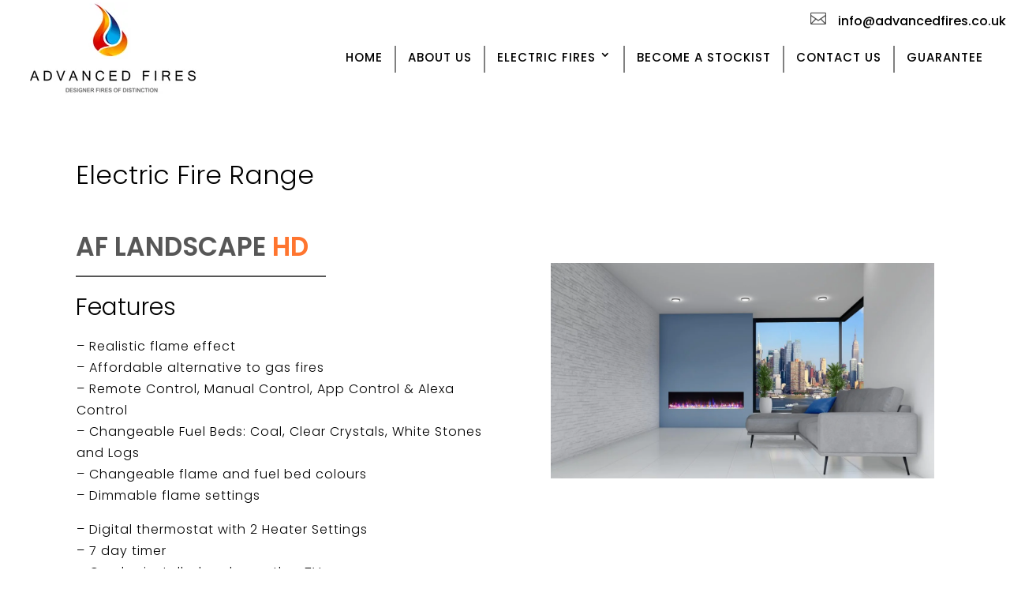

--- FILE ---
content_type: text/css
request_url: https://www.advancedfires.co.uk/wp-content/et-cache/1329/et-core-unified-1329.min.css?ver=1767151889
body_size: 142
content:
.wpcf7-text,.wpcf7-textarea,.wpcf7-submit,.wpcf7-select,.wpcf7-date,.wpcf7-select{width:100%!important;margin-bottom:10px!important}.wpcf7 .et_pb_row{padding:0px!important;width:100%}.wpcf7 .et_pb_column{padding:0px}@media (max-width:980px){.wpcf7 .et_pb_column{margin-bottom:0px!important}}.wpcf7-text,.wpcf7-submit,.wpcf7-select,.wpcf7-date{height:45px}.wpcf7-textarea,.wpcf7-text,.wpcf7-select,.wpcf7-date{padding-left:10px!important;border:1px solid gainsboro!important}.wpcf7-submit{background-color:#000;border:2px solid #000;color:white;font-size:18px;cursor:pointer}.et_pb_menu__menu>nav>ul>li>a{padding-bottom:4px;padding-top:4px!important}@media(min-width:768px){.et_pb_fullwidth_menu .et-menu>li,.et_pb_menu .et-menu>li{padding-left:15px;padding-right:15px}nav.et-menu-nav ul li{border-right:2px solid gray}.menu-item-215{border-right:0px!important}}body{overflow-x:hidden!important}

--- FILE ---
content_type: text/css
request_url: https://www.advancedfires.co.uk/wp-content/et-cache/1329/et-core-unified-tb-369-tb-179-deferred-1329.min.css?ver=1767151890
body_size: 368
content:
.et_pb_section_0_tb_footer.et_pb_section{padding-top:2%;padding-bottom:0%}.et_pb_section_1_tb_footer.et_pb_section{padding-top:2%;padding-bottom:0%;background-color:#4D4E4C!important}.et_pb_row_0_tb_footer{border-bottom-width:1px;border-bottom-color:#5b5b5b}.et_pb_row_0_tb_footer.et_pb_row{padding-bottom:1%!important;padding-bottom:1%}.et_pb_row_0_tb_footer,body #page-container .et-db #et-boc .et-l .et_pb_row_0_tb_footer.et_pb_row,body.et_pb_pagebuilder_layout.single #page-container #et-boc .et-l .et_pb_row_0_tb_footer.et_pb_row,body.et_pb_pagebuilder_layout.single.et_full_width_page #page-container #et-boc .et-l .et_pb_row_0_tb_footer.et_pb_row{width:90%;max-width:2560px}.et_pb_text_0_tb_footer h1,.et_pb_text_2_tb_footer h1,.et_pb_text_4_tb_footer h1{font-weight:600}.et_pb_text_0_tb_footer h2,.et_pb_text_2_tb_footer h2,.et_pb_text_4_tb_footer h2{font-weight:300;color:#ffffff!important;letter-spacing:2px;text-align:left}.et_pb_text_0_tb_footer,.et_pb_text_2_tb_footer,.et_pb_text_4_tb_footer{margin-bottom:10px!important}.et_pb_text_1_tb_footer.et_pb_text,.et_pb_text_1_tb_footer.et_pb_text a,.et_pb_text_3_tb_footer.et_pb_text,.et_pb_text_3_tb_footer.et_pb_text a,.et_pb_text_5_tb_footer.et_pb_text,.et_pb_text_5_tb_footer.et_pb_text a{color:#f2f2f2!important}.et_pb_text_1_tb_footer,.et_pb_text_3_tb_footer{font-size:15px}.et_pb_blurb_0_tb_footer.et_pb_blurb .et_pb_module_header,.et_pb_blurb_0_tb_footer.et_pb_blurb .et_pb_module_header a,.et_pb_blurb_1_tb_footer.et_pb_blurb .et_pb_module_header,.et_pb_blurb_1_tb_footer.et_pb_blurb .et_pb_module_header a{font-size:20px;color:#FF9600!important}.et_pb_blurb_0_tb_footer.et_pb_blurb{font-weight:300;color:#ffffff!important;letter-spacing:1px;border-left-color:#b5b5b5}.et_pb_blurb_1_tb_footer.et_pb_blurb{font-weight:300;color:#f2f2f2!important;letter-spacing:1px;border-left-color:#b5b5b5;margin-top:-11px!important}.et_pb_image_0_tb_footer{text-align:left;margin-left:0}.et_pb_row_1_tb_footer{background-color:#000000}.et_pb_row_1_tb_footer.et_pb_row{padding-left:10%!important;padding-left:10%}.et_pb_row_1_tb_footer,body #page-container .et-db #et-boc .et-l .et_pb_row_1_tb_footer.et_pb_row,body.et_pb_pagebuilder_layout.single #page-container #et-boc .et-l .et_pb_row_1_tb_footer.et_pb_row,body.et_pb_pagebuilder_layout.single.et_full_width_page #page-container #et-boc .et-l .et_pb_row_1_tb_footer.et_pb_row{width:100%;max-width:2560px}@media only screen and (max-width:980px){.et_pb_row_0_tb_footer{border-bottom-width:1px;border-bottom-color:#5b5b5b}.et_pb_text_0_tb_footer h2,.et_pb_text_2_tb_footer h2,.et_pb_text_4_tb_footer h2{font-size:26px}.et_pb_blurb_0_tb_footer.et_pb_blurb,.et_pb_blurb_1_tb_footer.et_pb_blurb{border-left-color:#b5b5b5}.et_pb_image_0_tb_footer .et_pb_image_wrap img{width:auto}.et_pb_row_1_tb_footer.et_pb_row{padding-left:10%!important;padding-left:10%!important}}@media only screen and (max-width:767px){.et_pb_section_0_tb_footer.et_pb_section,.et_pb_section_1_tb_footer.et_pb_section{padding-top:10%}.et_pb_row_0_tb_footer{border-bottom-width:1px;border-bottom-color:#5b5b5b}.et_pb_text_0_tb_footer h2,.et_pb_text_2_tb_footer h2,.et_pb_text_4_tb_footer h2{font-size:24px}.et_pb_blurb_0_tb_footer.et_pb_blurb,.et_pb_blurb_1_tb_footer.et_pb_blurb{border-left-color:#b5b5b5}.et_pb_image_0_tb_footer .et_pb_image_wrap img{width:auto}}